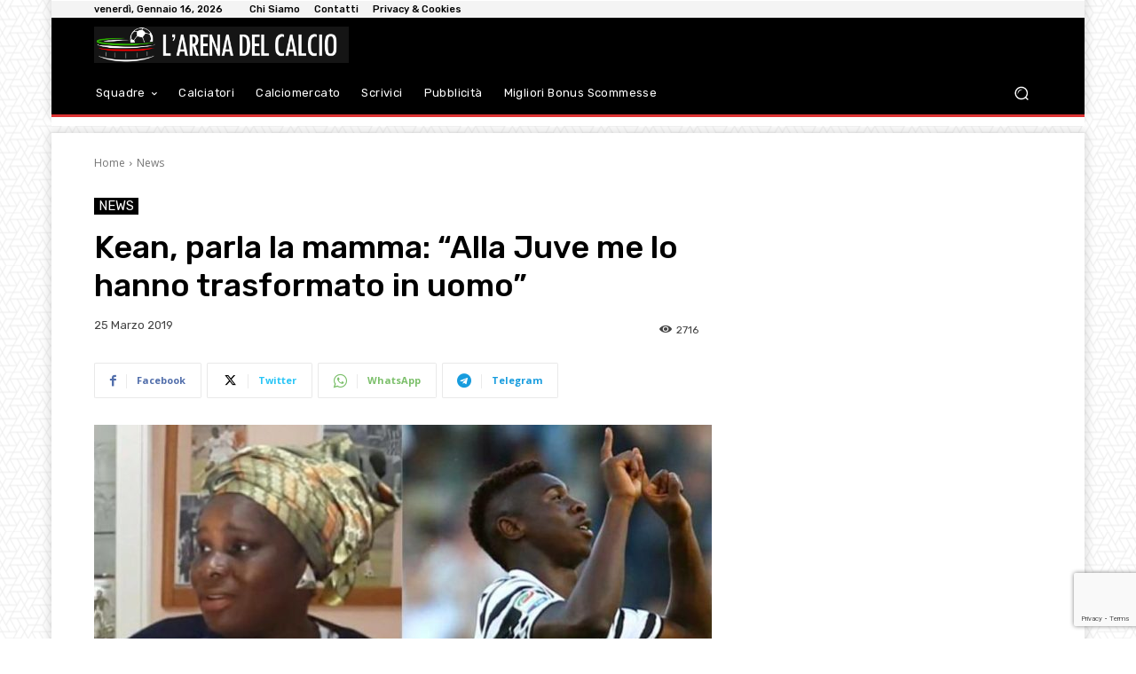

--- FILE ---
content_type: text/html; charset=utf-8
request_url: https://www.google.com/recaptcha/api2/anchor?ar=1&k=6Lf17fciAAAAAPySqDmd-CnD_iSCPXMeHh12uY0l&co=aHR0cHM6Ly9hcmVuYWNhbGNpby5pdDo0NDM.&hl=en&v=PoyoqOPhxBO7pBk68S4YbpHZ&size=invisible&anchor-ms=20000&execute-ms=30000&cb=ttzi9qcfjnr
body_size: 48839
content:
<!DOCTYPE HTML><html dir="ltr" lang="en"><head><meta http-equiv="Content-Type" content="text/html; charset=UTF-8">
<meta http-equiv="X-UA-Compatible" content="IE=edge">
<title>reCAPTCHA</title>
<style type="text/css">
/* cyrillic-ext */
@font-face {
  font-family: 'Roboto';
  font-style: normal;
  font-weight: 400;
  font-stretch: 100%;
  src: url(//fonts.gstatic.com/s/roboto/v48/KFO7CnqEu92Fr1ME7kSn66aGLdTylUAMa3GUBHMdazTgWw.woff2) format('woff2');
  unicode-range: U+0460-052F, U+1C80-1C8A, U+20B4, U+2DE0-2DFF, U+A640-A69F, U+FE2E-FE2F;
}
/* cyrillic */
@font-face {
  font-family: 'Roboto';
  font-style: normal;
  font-weight: 400;
  font-stretch: 100%;
  src: url(//fonts.gstatic.com/s/roboto/v48/KFO7CnqEu92Fr1ME7kSn66aGLdTylUAMa3iUBHMdazTgWw.woff2) format('woff2');
  unicode-range: U+0301, U+0400-045F, U+0490-0491, U+04B0-04B1, U+2116;
}
/* greek-ext */
@font-face {
  font-family: 'Roboto';
  font-style: normal;
  font-weight: 400;
  font-stretch: 100%;
  src: url(//fonts.gstatic.com/s/roboto/v48/KFO7CnqEu92Fr1ME7kSn66aGLdTylUAMa3CUBHMdazTgWw.woff2) format('woff2');
  unicode-range: U+1F00-1FFF;
}
/* greek */
@font-face {
  font-family: 'Roboto';
  font-style: normal;
  font-weight: 400;
  font-stretch: 100%;
  src: url(//fonts.gstatic.com/s/roboto/v48/KFO7CnqEu92Fr1ME7kSn66aGLdTylUAMa3-UBHMdazTgWw.woff2) format('woff2');
  unicode-range: U+0370-0377, U+037A-037F, U+0384-038A, U+038C, U+038E-03A1, U+03A3-03FF;
}
/* math */
@font-face {
  font-family: 'Roboto';
  font-style: normal;
  font-weight: 400;
  font-stretch: 100%;
  src: url(//fonts.gstatic.com/s/roboto/v48/KFO7CnqEu92Fr1ME7kSn66aGLdTylUAMawCUBHMdazTgWw.woff2) format('woff2');
  unicode-range: U+0302-0303, U+0305, U+0307-0308, U+0310, U+0312, U+0315, U+031A, U+0326-0327, U+032C, U+032F-0330, U+0332-0333, U+0338, U+033A, U+0346, U+034D, U+0391-03A1, U+03A3-03A9, U+03B1-03C9, U+03D1, U+03D5-03D6, U+03F0-03F1, U+03F4-03F5, U+2016-2017, U+2034-2038, U+203C, U+2040, U+2043, U+2047, U+2050, U+2057, U+205F, U+2070-2071, U+2074-208E, U+2090-209C, U+20D0-20DC, U+20E1, U+20E5-20EF, U+2100-2112, U+2114-2115, U+2117-2121, U+2123-214F, U+2190, U+2192, U+2194-21AE, U+21B0-21E5, U+21F1-21F2, U+21F4-2211, U+2213-2214, U+2216-22FF, U+2308-230B, U+2310, U+2319, U+231C-2321, U+2336-237A, U+237C, U+2395, U+239B-23B7, U+23D0, U+23DC-23E1, U+2474-2475, U+25AF, U+25B3, U+25B7, U+25BD, U+25C1, U+25CA, U+25CC, U+25FB, U+266D-266F, U+27C0-27FF, U+2900-2AFF, U+2B0E-2B11, U+2B30-2B4C, U+2BFE, U+3030, U+FF5B, U+FF5D, U+1D400-1D7FF, U+1EE00-1EEFF;
}
/* symbols */
@font-face {
  font-family: 'Roboto';
  font-style: normal;
  font-weight: 400;
  font-stretch: 100%;
  src: url(//fonts.gstatic.com/s/roboto/v48/KFO7CnqEu92Fr1ME7kSn66aGLdTylUAMaxKUBHMdazTgWw.woff2) format('woff2');
  unicode-range: U+0001-000C, U+000E-001F, U+007F-009F, U+20DD-20E0, U+20E2-20E4, U+2150-218F, U+2190, U+2192, U+2194-2199, U+21AF, U+21E6-21F0, U+21F3, U+2218-2219, U+2299, U+22C4-22C6, U+2300-243F, U+2440-244A, U+2460-24FF, U+25A0-27BF, U+2800-28FF, U+2921-2922, U+2981, U+29BF, U+29EB, U+2B00-2BFF, U+4DC0-4DFF, U+FFF9-FFFB, U+10140-1018E, U+10190-1019C, U+101A0, U+101D0-101FD, U+102E0-102FB, U+10E60-10E7E, U+1D2C0-1D2D3, U+1D2E0-1D37F, U+1F000-1F0FF, U+1F100-1F1AD, U+1F1E6-1F1FF, U+1F30D-1F30F, U+1F315, U+1F31C, U+1F31E, U+1F320-1F32C, U+1F336, U+1F378, U+1F37D, U+1F382, U+1F393-1F39F, U+1F3A7-1F3A8, U+1F3AC-1F3AF, U+1F3C2, U+1F3C4-1F3C6, U+1F3CA-1F3CE, U+1F3D4-1F3E0, U+1F3ED, U+1F3F1-1F3F3, U+1F3F5-1F3F7, U+1F408, U+1F415, U+1F41F, U+1F426, U+1F43F, U+1F441-1F442, U+1F444, U+1F446-1F449, U+1F44C-1F44E, U+1F453, U+1F46A, U+1F47D, U+1F4A3, U+1F4B0, U+1F4B3, U+1F4B9, U+1F4BB, U+1F4BF, U+1F4C8-1F4CB, U+1F4D6, U+1F4DA, U+1F4DF, U+1F4E3-1F4E6, U+1F4EA-1F4ED, U+1F4F7, U+1F4F9-1F4FB, U+1F4FD-1F4FE, U+1F503, U+1F507-1F50B, U+1F50D, U+1F512-1F513, U+1F53E-1F54A, U+1F54F-1F5FA, U+1F610, U+1F650-1F67F, U+1F687, U+1F68D, U+1F691, U+1F694, U+1F698, U+1F6AD, U+1F6B2, U+1F6B9-1F6BA, U+1F6BC, U+1F6C6-1F6CF, U+1F6D3-1F6D7, U+1F6E0-1F6EA, U+1F6F0-1F6F3, U+1F6F7-1F6FC, U+1F700-1F7FF, U+1F800-1F80B, U+1F810-1F847, U+1F850-1F859, U+1F860-1F887, U+1F890-1F8AD, U+1F8B0-1F8BB, U+1F8C0-1F8C1, U+1F900-1F90B, U+1F93B, U+1F946, U+1F984, U+1F996, U+1F9E9, U+1FA00-1FA6F, U+1FA70-1FA7C, U+1FA80-1FA89, U+1FA8F-1FAC6, U+1FACE-1FADC, U+1FADF-1FAE9, U+1FAF0-1FAF8, U+1FB00-1FBFF;
}
/* vietnamese */
@font-face {
  font-family: 'Roboto';
  font-style: normal;
  font-weight: 400;
  font-stretch: 100%;
  src: url(//fonts.gstatic.com/s/roboto/v48/KFO7CnqEu92Fr1ME7kSn66aGLdTylUAMa3OUBHMdazTgWw.woff2) format('woff2');
  unicode-range: U+0102-0103, U+0110-0111, U+0128-0129, U+0168-0169, U+01A0-01A1, U+01AF-01B0, U+0300-0301, U+0303-0304, U+0308-0309, U+0323, U+0329, U+1EA0-1EF9, U+20AB;
}
/* latin-ext */
@font-face {
  font-family: 'Roboto';
  font-style: normal;
  font-weight: 400;
  font-stretch: 100%;
  src: url(//fonts.gstatic.com/s/roboto/v48/KFO7CnqEu92Fr1ME7kSn66aGLdTylUAMa3KUBHMdazTgWw.woff2) format('woff2');
  unicode-range: U+0100-02BA, U+02BD-02C5, U+02C7-02CC, U+02CE-02D7, U+02DD-02FF, U+0304, U+0308, U+0329, U+1D00-1DBF, U+1E00-1E9F, U+1EF2-1EFF, U+2020, U+20A0-20AB, U+20AD-20C0, U+2113, U+2C60-2C7F, U+A720-A7FF;
}
/* latin */
@font-face {
  font-family: 'Roboto';
  font-style: normal;
  font-weight: 400;
  font-stretch: 100%;
  src: url(//fonts.gstatic.com/s/roboto/v48/KFO7CnqEu92Fr1ME7kSn66aGLdTylUAMa3yUBHMdazQ.woff2) format('woff2');
  unicode-range: U+0000-00FF, U+0131, U+0152-0153, U+02BB-02BC, U+02C6, U+02DA, U+02DC, U+0304, U+0308, U+0329, U+2000-206F, U+20AC, U+2122, U+2191, U+2193, U+2212, U+2215, U+FEFF, U+FFFD;
}
/* cyrillic-ext */
@font-face {
  font-family: 'Roboto';
  font-style: normal;
  font-weight: 500;
  font-stretch: 100%;
  src: url(//fonts.gstatic.com/s/roboto/v48/KFO7CnqEu92Fr1ME7kSn66aGLdTylUAMa3GUBHMdazTgWw.woff2) format('woff2');
  unicode-range: U+0460-052F, U+1C80-1C8A, U+20B4, U+2DE0-2DFF, U+A640-A69F, U+FE2E-FE2F;
}
/* cyrillic */
@font-face {
  font-family: 'Roboto';
  font-style: normal;
  font-weight: 500;
  font-stretch: 100%;
  src: url(//fonts.gstatic.com/s/roboto/v48/KFO7CnqEu92Fr1ME7kSn66aGLdTylUAMa3iUBHMdazTgWw.woff2) format('woff2');
  unicode-range: U+0301, U+0400-045F, U+0490-0491, U+04B0-04B1, U+2116;
}
/* greek-ext */
@font-face {
  font-family: 'Roboto';
  font-style: normal;
  font-weight: 500;
  font-stretch: 100%;
  src: url(//fonts.gstatic.com/s/roboto/v48/KFO7CnqEu92Fr1ME7kSn66aGLdTylUAMa3CUBHMdazTgWw.woff2) format('woff2');
  unicode-range: U+1F00-1FFF;
}
/* greek */
@font-face {
  font-family: 'Roboto';
  font-style: normal;
  font-weight: 500;
  font-stretch: 100%;
  src: url(//fonts.gstatic.com/s/roboto/v48/KFO7CnqEu92Fr1ME7kSn66aGLdTylUAMa3-UBHMdazTgWw.woff2) format('woff2');
  unicode-range: U+0370-0377, U+037A-037F, U+0384-038A, U+038C, U+038E-03A1, U+03A3-03FF;
}
/* math */
@font-face {
  font-family: 'Roboto';
  font-style: normal;
  font-weight: 500;
  font-stretch: 100%;
  src: url(//fonts.gstatic.com/s/roboto/v48/KFO7CnqEu92Fr1ME7kSn66aGLdTylUAMawCUBHMdazTgWw.woff2) format('woff2');
  unicode-range: U+0302-0303, U+0305, U+0307-0308, U+0310, U+0312, U+0315, U+031A, U+0326-0327, U+032C, U+032F-0330, U+0332-0333, U+0338, U+033A, U+0346, U+034D, U+0391-03A1, U+03A3-03A9, U+03B1-03C9, U+03D1, U+03D5-03D6, U+03F0-03F1, U+03F4-03F5, U+2016-2017, U+2034-2038, U+203C, U+2040, U+2043, U+2047, U+2050, U+2057, U+205F, U+2070-2071, U+2074-208E, U+2090-209C, U+20D0-20DC, U+20E1, U+20E5-20EF, U+2100-2112, U+2114-2115, U+2117-2121, U+2123-214F, U+2190, U+2192, U+2194-21AE, U+21B0-21E5, U+21F1-21F2, U+21F4-2211, U+2213-2214, U+2216-22FF, U+2308-230B, U+2310, U+2319, U+231C-2321, U+2336-237A, U+237C, U+2395, U+239B-23B7, U+23D0, U+23DC-23E1, U+2474-2475, U+25AF, U+25B3, U+25B7, U+25BD, U+25C1, U+25CA, U+25CC, U+25FB, U+266D-266F, U+27C0-27FF, U+2900-2AFF, U+2B0E-2B11, U+2B30-2B4C, U+2BFE, U+3030, U+FF5B, U+FF5D, U+1D400-1D7FF, U+1EE00-1EEFF;
}
/* symbols */
@font-face {
  font-family: 'Roboto';
  font-style: normal;
  font-weight: 500;
  font-stretch: 100%;
  src: url(//fonts.gstatic.com/s/roboto/v48/KFO7CnqEu92Fr1ME7kSn66aGLdTylUAMaxKUBHMdazTgWw.woff2) format('woff2');
  unicode-range: U+0001-000C, U+000E-001F, U+007F-009F, U+20DD-20E0, U+20E2-20E4, U+2150-218F, U+2190, U+2192, U+2194-2199, U+21AF, U+21E6-21F0, U+21F3, U+2218-2219, U+2299, U+22C4-22C6, U+2300-243F, U+2440-244A, U+2460-24FF, U+25A0-27BF, U+2800-28FF, U+2921-2922, U+2981, U+29BF, U+29EB, U+2B00-2BFF, U+4DC0-4DFF, U+FFF9-FFFB, U+10140-1018E, U+10190-1019C, U+101A0, U+101D0-101FD, U+102E0-102FB, U+10E60-10E7E, U+1D2C0-1D2D3, U+1D2E0-1D37F, U+1F000-1F0FF, U+1F100-1F1AD, U+1F1E6-1F1FF, U+1F30D-1F30F, U+1F315, U+1F31C, U+1F31E, U+1F320-1F32C, U+1F336, U+1F378, U+1F37D, U+1F382, U+1F393-1F39F, U+1F3A7-1F3A8, U+1F3AC-1F3AF, U+1F3C2, U+1F3C4-1F3C6, U+1F3CA-1F3CE, U+1F3D4-1F3E0, U+1F3ED, U+1F3F1-1F3F3, U+1F3F5-1F3F7, U+1F408, U+1F415, U+1F41F, U+1F426, U+1F43F, U+1F441-1F442, U+1F444, U+1F446-1F449, U+1F44C-1F44E, U+1F453, U+1F46A, U+1F47D, U+1F4A3, U+1F4B0, U+1F4B3, U+1F4B9, U+1F4BB, U+1F4BF, U+1F4C8-1F4CB, U+1F4D6, U+1F4DA, U+1F4DF, U+1F4E3-1F4E6, U+1F4EA-1F4ED, U+1F4F7, U+1F4F9-1F4FB, U+1F4FD-1F4FE, U+1F503, U+1F507-1F50B, U+1F50D, U+1F512-1F513, U+1F53E-1F54A, U+1F54F-1F5FA, U+1F610, U+1F650-1F67F, U+1F687, U+1F68D, U+1F691, U+1F694, U+1F698, U+1F6AD, U+1F6B2, U+1F6B9-1F6BA, U+1F6BC, U+1F6C6-1F6CF, U+1F6D3-1F6D7, U+1F6E0-1F6EA, U+1F6F0-1F6F3, U+1F6F7-1F6FC, U+1F700-1F7FF, U+1F800-1F80B, U+1F810-1F847, U+1F850-1F859, U+1F860-1F887, U+1F890-1F8AD, U+1F8B0-1F8BB, U+1F8C0-1F8C1, U+1F900-1F90B, U+1F93B, U+1F946, U+1F984, U+1F996, U+1F9E9, U+1FA00-1FA6F, U+1FA70-1FA7C, U+1FA80-1FA89, U+1FA8F-1FAC6, U+1FACE-1FADC, U+1FADF-1FAE9, U+1FAF0-1FAF8, U+1FB00-1FBFF;
}
/* vietnamese */
@font-face {
  font-family: 'Roboto';
  font-style: normal;
  font-weight: 500;
  font-stretch: 100%;
  src: url(//fonts.gstatic.com/s/roboto/v48/KFO7CnqEu92Fr1ME7kSn66aGLdTylUAMa3OUBHMdazTgWw.woff2) format('woff2');
  unicode-range: U+0102-0103, U+0110-0111, U+0128-0129, U+0168-0169, U+01A0-01A1, U+01AF-01B0, U+0300-0301, U+0303-0304, U+0308-0309, U+0323, U+0329, U+1EA0-1EF9, U+20AB;
}
/* latin-ext */
@font-face {
  font-family: 'Roboto';
  font-style: normal;
  font-weight: 500;
  font-stretch: 100%;
  src: url(//fonts.gstatic.com/s/roboto/v48/KFO7CnqEu92Fr1ME7kSn66aGLdTylUAMa3KUBHMdazTgWw.woff2) format('woff2');
  unicode-range: U+0100-02BA, U+02BD-02C5, U+02C7-02CC, U+02CE-02D7, U+02DD-02FF, U+0304, U+0308, U+0329, U+1D00-1DBF, U+1E00-1E9F, U+1EF2-1EFF, U+2020, U+20A0-20AB, U+20AD-20C0, U+2113, U+2C60-2C7F, U+A720-A7FF;
}
/* latin */
@font-face {
  font-family: 'Roboto';
  font-style: normal;
  font-weight: 500;
  font-stretch: 100%;
  src: url(//fonts.gstatic.com/s/roboto/v48/KFO7CnqEu92Fr1ME7kSn66aGLdTylUAMa3yUBHMdazQ.woff2) format('woff2');
  unicode-range: U+0000-00FF, U+0131, U+0152-0153, U+02BB-02BC, U+02C6, U+02DA, U+02DC, U+0304, U+0308, U+0329, U+2000-206F, U+20AC, U+2122, U+2191, U+2193, U+2212, U+2215, U+FEFF, U+FFFD;
}
/* cyrillic-ext */
@font-face {
  font-family: 'Roboto';
  font-style: normal;
  font-weight: 900;
  font-stretch: 100%;
  src: url(//fonts.gstatic.com/s/roboto/v48/KFO7CnqEu92Fr1ME7kSn66aGLdTylUAMa3GUBHMdazTgWw.woff2) format('woff2');
  unicode-range: U+0460-052F, U+1C80-1C8A, U+20B4, U+2DE0-2DFF, U+A640-A69F, U+FE2E-FE2F;
}
/* cyrillic */
@font-face {
  font-family: 'Roboto';
  font-style: normal;
  font-weight: 900;
  font-stretch: 100%;
  src: url(//fonts.gstatic.com/s/roboto/v48/KFO7CnqEu92Fr1ME7kSn66aGLdTylUAMa3iUBHMdazTgWw.woff2) format('woff2');
  unicode-range: U+0301, U+0400-045F, U+0490-0491, U+04B0-04B1, U+2116;
}
/* greek-ext */
@font-face {
  font-family: 'Roboto';
  font-style: normal;
  font-weight: 900;
  font-stretch: 100%;
  src: url(//fonts.gstatic.com/s/roboto/v48/KFO7CnqEu92Fr1ME7kSn66aGLdTylUAMa3CUBHMdazTgWw.woff2) format('woff2');
  unicode-range: U+1F00-1FFF;
}
/* greek */
@font-face {
  font-family: 'Roboto';
  font-style: normal;
  font-weight: 900;
  font-stretch: 100%;
  src: url(//fonts.gstatic.com/s/roboto/v48/KFO7CnqEu92Fr1ME7kSn66aGLdTylUAMa3-UBHMdazTgWw.woff2) format('woff2');
  unicode-range: U+0370-0377, U+037A-037F, U+0384-038A, U+038C, U+038E-03A1, U+03A3-03FF;
}
/* math */
@font-face {
  font-family: 'Roboto';
  font-style: normal;
  font-weight: 900;
  font-stretch: 100%;
  src: url(//fonts.gstatic.com/s/roboto/v48/KFO7CnqEu92Fr1ME7kSn66aGLdTylUAMawCUBHMdazTgWw.woff2) format('woff2');
  unicode-range: U+0302-0303, U+0305, U+0307-0308, U+0310, U+0312, U+0315, U+031A, U+0326-0327, U+032C, U+032F-0330, U+0332-0333, U+0338, U+033A, U+0346, U+034D, U+0391-03A1, U+03A3-03A9, U+03B1-03C9, U+03D1, U+03D5-03D6, U+03F0-03F1, U+03F4-03F5, U+2016-2017, U+2034-2038, U+203C, U+2040, U+2043, U+2047, U+2050, U+2057, U+205F, U+2070-2071, U+2074-208E, U+2090-209C, U+20D0-20DC, U+20E1, U+20E5-20EF, U+2100-2112, U+2114-2115, U+2117-2121, U+2123-214F, U+2190, U+2192, U+2194-21AE, U+21B0-21E5, U+21F1-21F2, U+21F4-2211, U+2213-2214, U+2216-22FF, U+2308-230B, U+2310, U+2319, U+231C-2321, U+2336-237A, U+237C, U+2395, U+239B-23B7, U+23D0, U+23DC-23E1, U+2474-2475, U+25AF, U+25B3, U+25B7, U+25BD, U+25C1, U+25CA, U+25CC, U+25FB, U+266D-266F, U+27C0-27FF, U+2900-2AFF, U+2B0E-2B11, U+2B30-2B4C, U+2BFE, U+3030, U+FF5B, U+FF5D, U+1D400-1D7FF, U+1EE00-1EEFF;
}
/* symbols */
@font-face {
  font-family: 'Roboto';
  font-style: normal;
  font-weight: 900;
  font-stretch: 100%;
  src: url(//fonts.gstatic.com/s/roboto/v48/KFO7CnqEu92Fr1ME7kSn66aGLdTylUAMaxKUBHMdazTgWw.woff2) format('woff2');
  unicode-range: U+0001-000C, U+000E-001F, U+007F-009F, U+20DD-20E0, U+20E2-20E4, U+2150-218F, U+2190, U+2192, U+2194-2199, U+21AF, U+21E6-21F0, U+21F3, U+2218-2219, U+2299, U+22C4-22C6, U+2300-243F, U+2440-244A, U+2460-24FF, U+25A0-27BF, U+2800-28FF, U+2921-2922, U+2981, U+29BF, U+29EB, U+2B00-2BFF, U+4DC0-4DFF, U+FFF9-FFFB, U+10140-1018E, U+10190-1019C, U+101A0, U+101D0-101FD, U+102E0-102FB, U+10E60-10E7E, U+1D2C0-1D2D3, U+1D2E0-1D37F, U+1F000-1F0FF, U+1F100-1F1AD, U+1F1E6-1F1FF, U+1F30D-1F30F, U+1F315, U+1F31C, U+1F31E, U+1F320-1F32C, U+1F336, U+1F378, U+1F37D, U+1F382, U+1F393-1F39F, U+1F3A7-1F3A8, U+1F3AC-1F3AF, U+1F3C2, U+1F3C4-1F3C6, U+1F3CA-1F3CE, U+1F3D4-1F3E0, U+1F3ED, U+1F3F1-1F3F3, U+1F3F5-1F3F7, U+1F408, U+1F415, U+1F41F, U+1F426, U+1F43F, U+1F441-1F442, U+1F444, U+1F446-1F449, U+1F44C-1F44E, U+1F453, U+1F46A, U+1F47D, U+1F4A3, U+1F4B0, U+1F4B3, U+1F4B9, U+1F4BB, U+1F4BF, U+1F4C8-1F4CB, U+1F4D6, U+1F4DA, U+1F4DF, U+1F4E3-1F4E6, U+1F4EA-1F4ED, U+1F4F7, U+1F4F9-1F4FB, U+1F4FD-1F4FE, U+1F503, U+1F507-1F50B, U+1F50D, U+1F512-1F513, U+1F53E-1F54A, U+1F54F-1F5FA, U+1F610, U+1F650-1F67F, U+1F687, U+1F68D, U+1F691, U+1F694, U+1F698, U+1F6AD, U+1F6B2, U+1F6B9-1F6BA, U+1F6BC, U+1F6C6-1F6CF, U+1F6D3-1F6D7, U+1F6E0-1F6EA, U+1F6F0-1F6F3, U+1F6F7-1F6FC, U+1F700-1F7FF, U+1F800-1F80B, U+1F810-1F847, U+1F850-1F859, U+1F860-1F887, U+1F890-1F8AD, U+1F8B0-1F8BB, U+1F8C0-1F8C1, U+1F900-1F90B, U+1F93B, U+1F946, U+1F984, U+1F996, U+1F9E9, U+1FA00-1FA6F, U+1FA70-1FA7C, U+1FA80-1FA89, U+1FA8F-1FAC6, U+1FACE-1FADC, U+1FADF-1FAE9, U+1FAF0-1FAF8, U+1FB00-1FBFF;
}
/* vietnamese */
@font-face {
  font-family: 'Roboto';
  font-style: normal;
  font-weight: 900;
  font-stretch: 100%;
  src: url(//fonts.gstatic.com/s/roboto/v48/KFO7CnqEu92Fr1ME7kSn66aGLdTylUAMa3OUBHMdazTgWw.woff2) format('woff2');
  unicode-range: U+0102-0103, U+0110-0111, U+0128-0129, U+0168-0169, U+01A0-01A1, U+01AF-01B0, U+0300-0301, U+0303-0304, U+0308-0309, U+0323, U+0329, U+1EA0-1EF9, U+20AB;
}
/* latin-ext */
@font-face {
  font-family: 'Roboto';
  font-style: normal;
  font-weight: 900;
  font-stretch: 100%;
  src: url(//fonts.gstatic.com/s/roboto/v48/KFO7CnqEu92Fr1ME7kSn66aGLdTylUAMa3KUBHMdazTgWw.woff2) format('woff2');
  unicode-range: U+0100-02BA, U+02BD-02C5, U+02C7-02CC, U+02CE-02D7, U+02DD-02FF, U+0304, U+0308, U+0329, U+1D00-1DBF, U+1E00-1E9F, U+1EF2-1EFF, U+2020, U+20A0-20AB, U+20AD-20C0, U+2113, U+2C60-2C7F, U+A720-A7FF;
}
/* latin */
@font-face {
  font-family: 'Roboto';
  font-style: normal;
  font-weight: 900;
  font-stretch: 100%;
  src: url(//fonts.gstatic.com/s/roboto/v48/KFO7CnqEu92Fr1ME7kSn66aGLdTylUAMa3yUBHMdazQ.woff2) format('woff2');
  unicode-range: U+0000-00FF, U+0131, U+0152-0153, U+02BB-02BC, U+02C6, U+02DA, U+02DC, U+0304, U+0308, U+0329, U+2000-206F, U+20AC, U+2122, U+2191, U+2193, U+2212, U+2215, U+FEFF, U+FFFD;
}

</style>
<link rel="stylesheet" type="text/css" href="https://www.gstatic.com/recaptcha/releases/PoyoqOPhxBO7pBk68S4YbpHZ/styles__ltr.css">
<script nonce="sb0aDrAuJUXeDBQG4BaaZg" type="text/javascript">window['__recaptcha_api'] = 'https://www.google.com/recaptcha/api2/';</script>
<script type="text/javascript" src="https://www.gstatic.com/recaptcha/releases/PoyoqOPhxBO7pBk68S4YbpHZ/recaptcha__en.js" nonce="sb0aDrAuJUXeDBQG4BaaZg">
      
    </script></head>
<body><div id="rc-anchor-alert" class="rc-anchor-alert"></div>
<input type="hidden" id="recaptcha-token" value="[base64]">
<script type="text/javascript" nonce="sb0aDrAuJUXeDBQG4BaaZg">
      recaptcha.anchor.Main.init("[\x22ainput\x22,[\x22bgdata\x22,\x22\x22,\[base64]/[base64]/[base64]/KE4oMTI0LHYsdi5HKSxMWihsLHYpKTpOKDEyNCx2LGwpLFYpLHYpLFQpKSxGKDE3MSx2KX0scjc9ZnVuY3Rpb24obCl7cmV0dXJuIGx9LEM9ZnVuY3Rpb24obCxWLHYpe04odixsLFYpLFZbYWtdPTI3OTZ9LG49ZnVuY3Rpb24obCxWKXtWLlg9KChWLlg/[base64]/[base64]/[base64]/[base64]/[base64]/[base64]/[base64]/[base64]/[base64]/[base64]/[base64]\\u003d\x22,\[base64]\\u003d\x22,\x22w5AlEcOwL8ObZ8K/woENDMOAHcKEdsOxwrPCoMKPTTEmajBIBht0woB2wq7DlMKOdcOERTXDlsKJb3wURsORPMOSw4HCpsKWaAByw4bCmhHDi0jCosO+wojDhCFbw6UZASTClWrDrcKSwqpZFDIoBDfDm1fChz/[base64]/w63DmMOJw5HCqkLDswXDvcOecMKdJD1mR1bDvg/Dl8KtE2deahpIL2vCgSt5WHkSw5fCssKDPsKeOxsJw6zDj1DDhwTCg8O0w7XCnzc6dsOkwrgzSMKdZA3CmF7CpcK7wrhzwovDkmnCqsKgblMPw5jDrMO4b8OAIMO+wpLDn13CqWALe1zCrcOSwpDDo8KmO2TDicOrwq/CqVpQS2vCrsOvF8K+PWfDhsOuHMOBOV/DlMONIcKdfwPDvsKxL8OTw44uw61WwobCg8OyF8KCw6s4w5p2SlHCusOURMKdwqDCv8Oywp1tw77Cn8O/dXg9woPDicODwrtNw5nDgsKXw5sRwqrCt2TDsltWKBdjw6sGwr/CuU/[base64]/CmEZgw4TDpxHCtsK5FsKFw5JkHkM5EjtNwrNCZALDt8K3OcOmR8KodsKkwo7Dr8OYeG5pChHCkcO2UX/CuG/DnwA6w6hbCMOewrFHw4rCin5xw7HDh8K6wrZUBMKuwpnCk13DrMK9w7ZzPDQFwo7Cm8O6wrPCjQI3WVo+KWPCkcKcwrHCqMOPwo1Kw7IWw4TChMOJw7BWd0/[base64]/YMOrwrs6SnIGacKOwrETKkNKDSfDhTHDksO7GcKTw70ow7Bae8OHw51qJ8Ouwr4tMR/DssKPesOgw43DssOywq7DnRfCqsOiw59VKsOzc8KJQS7CjxDCrsOACXLDpsKsAsK+I2vDt8OQAzcUw6LDssOBOMOxeHTCjhfDoMKCworDtGw7Rlg/wpwTwqENw7zCmBzDvcKewrnDrl46NysnwqcaJCIQRR/CncO4HcKyF2VJQD3DisKYBHTDlcKpW3jCtcOALcO/[base64]/CpcORGVzCvcOYwqMjw7PCiTjCnMOdcsO3wqHDqsKjwpkPQsOoPMOaw5PDvzzCpcOgwqvDvUXCmwlRTMK5HsOPX8K7w4dnwrfCuDRuDcOgw7HDuXUCSsKUwqjCv8OlIsKBw63DuMOEw4FVPW5Kwr4ZD8Kzw73DvQc4wq7DkUzCuA/DuMKswp8WZ8Kuw4BtJgldw5jDqnlmXGgSf8KKUcOEbzPCiG/Dp38bWzkaw77DkCZJLMKULMOdaRHDl0tgK8OTw4csS8ODwp1QQ8OhwrbCszcUGFd3QgQDAcKgw6HDoMK7ZMKLw5dGw6HCvTrCmgpqw5HCm0rCi8K/woIBwo3DtVLCumJAwqUyw4DDqTBpwrAlw7PCm3fDqDYRBWRYRQRQwo3DnMOzAsO2emEFOMOcwqfDjcKVw6XDq8ONw5EneDfCkhoLwo9VGsO7wpPCnETDqcK2wrwswpHCsMKuUDPCkMKFw4nDj00IHE/CisOJwoFVLUt5QMOTw6TCgcOLO189wp3CoMOPw57CmsKTwoIJPsO9TsOgw705w5bDnk5aZwZDOcOLSlvCscO9SVJZw4XCqcKqw7x6DhnCgQbCj8OXNcOOUSvCqQ54w74mOW/DrsO/esKrMWlRQMKtPkFdwogyw7HCocO3ZjrCnFlBw43DrcOLwpAlwrnDnMOJwo/DiWnDhwFywqzCjMOYwow1Fk9dw5NWw5YzwqzCsF5LV3TCswTDux1cBhgfBMO6YWcnwrhGWi9GazrDvlMBwpfDqMKiw6wBMTXDvlgJwrIcw7PCkS1ETsK2UxtHwrdkD8O9w7oGw63CpX8dwobDqMOoGxTDnivDskZswqYAIsKvw6wiwo7DocOYw5/CoBdnb8KyQsOYDQfCpArDssKNwqpNU8Odw4IVc8Oyw7JowoMIAsK+CUHDkWPCjcKOFQYsw7sGMi/CnS5KwozCv8Oda8KobsOKLsK8w7TCn8Ojwo97w6gschLDvhRzemRCw51ZVMK8wo4Xwq7DgBQaJsOdY3tNWsODwq7DoyUOwrV4NH/DgwHCtSzCkkTDksKRSsK7wo5jPSN1wppQw7V5w55LTU/DpsO9bQrDtxB9E8OVw4nCkCF9aX/[base64]/DohfDhMK0wo9JFFFPwq/Cs2gsVcOyQ8O+GcOvemYALcO2DTRWwqAHw71CEcK6wqPClcOMX8OPwrHCpkpWaQzChyzCo8K6ZEjCv8OBUAwiIsKowrU9H2vDmEbCog7DiMKFLFXChcO4wpwNMjUdJljDmh7CucOwFRVrw7ZLPA/[base64]/Doh3CtsOdaG9+TMOyV03DqXIQPVw+wpvDrsOBJQh+CMK5HMKNw4xgwrXDp8OUw55kBgcvJlp/HcOxa8KQd8KYDx/DiAfDrX7CnwBIJBV7wrdhGmHDiR0cNsKrwoQFcMKfw5lIwrs2w6TCk8K8wpzDthbDimvCmzF7w7BQwoXDpsK+w6vCr2QMwqPDgRPCvcKgw5Jiw67DpGfDqAhCI3w0PArCgsKgwolTwqnDuA/DvsOMwognw4zDlcKVGsKZLsOhKjvCkDEOw4LChcOGwqXDisOdN8OxdgEewrZzBBvDrMOtwrdAw7/DhnLCoXrCj8OMW8OSw5EZw7BZWVfDtELDhQ5RTBzCs0/DicKSBT/[base64]/[base64]/a8KEBhR3WcORXsKRCMKQcMKHAEwEW2ANfcKKMSAnOR3DuRk2w5xCeFpyQ8OtHnjCuQUAw6Yxw4pObkJlw5vDmsKAPnZQwrFiw5dJw67Dvj3Dv3PDj8KbQCjCsknCr8KlDcKMw4JRfsKBRzPDi8KHw5PDun3Duj/Dh1gRwoDClVXDgMOxTcOtSAF/F1rCtMKtwoA7w7xuwo0Vw7fDuMOtL8K0VsKew7R6dVJ2bcOUd1YnwqsHPk4iwrgNw71QfVoYCzQMwqPDhhDCnFTDucO1w68Ow4/ChUPCmcOrQybDokBOw6HCqGRIPCjDryoUw4TDvFdhwrrDpMOdw6PDhS3CmRXClHxXRhs4w4bDtjM7w5HDgsO4wqrDkwIFwoMMSA3CjQ0fw6TDkcORcx/Cu8Owci7CmhnCssOVw6TClcKGwpfDlcKcfUXCgMKQHCoXIMKcwpnDnj0cH1kNasOUOMKdbDvCqkHCuMKVUzzCmMKLEcKnYsKGwpBJKsOWZMOLOi9UKsOxwrZORBfDpsOwSsKZMMK/fzTDgMOWw7/DssOtOknCtnFBw6J0w7XDscK1w4Bpwopxw7DCnMOswrwLw6QAw4sdwrDCnsKIwojDph/Cg8OjJwvDoGLCjRXDrCfCjMOmK8O+OcOqw6fCqcK4T0TCscOAw5w3YCXCocOoZMKvA8OZeMO1M2XCpTPDmC3DmAQUAkgVb3sgwq8Pw5zCiS3DrsKuUF47OiHChcK2w5Ucw6J1bi/CjcO1wr/DvcOWw7DChSjDusOyw6MhwonCuMKOw6RAIw/DqMKmbsKQHsKjb8K5TsKWT8KoLx4bQ0fChn3CtMKySnTCr8O6w77DnsOhwqfDpBnCrXkqw7fDhwAZcAjCpSAiw6/DunnDtxtZZQDDrFonLcKXw40BCmzCmcO/KsOAwrzCjsKDwrDCscOnwqccwoNQwqbCtz0YR0QpAcOLwpZIw7dewqc3wo3ClcOzMsK/CMOpfXdqclIQwrVaNsK0E8OHVcOSw5AVw5kWw5/CmT55DcO2w5fDlsOHwqdYw6jCqHjClcO4QsKEX1oucSTClMOjw5DDt8K8wqnChxTDvTM/wrkEfcKVwpTDuBzCg8OMNMKpXWHDhcO2UB5wwofDg8KoTWPCnQ4Ywo/Dj0ouA1t8FWp7wqUnXQBbw7vCsCxVJUHDignCqsOUwp8xw6/[base64]/CscOYNTjCsVFrw70Fw7XDiFfDpMOiw5/CtcKwYh8/AcOfDXgOw6/CrMOAVCMvw6kMwrLCuMKydlkpHsO+wrgBIsObMDs3w7vDisOewoZiTsO+U8KYwqwtw4MmYcO/wpgMw4TCmsOnP0nCq8KQw4tvwpZHw6fCu8KmJxUaQMKOG8KjTm7DqVfCisOmwpQFw5JuwoTDnRJ4aF7Ch8KRwo/DgMKQw6XCtSQQFmgzw5MOw7zCjR4sK0XDsmLDg8O6wpnDlhLClMK1EmTDgsO+Xg3DjcKkw4IDfMKMwq3ChGzCosOndsKdJ8OPw5/DiBTCo8KmS8KOw7TDkhUMw4hvIsOywq3Ds3x5wpI2wq7CqlTDjgFXw5vCpjLCgjNXNMOzZhPCn11BF8K/SWs2DsKvLMK+dVTClwXDrsKAdB0Cw6RqwqAZAsKZw5DCpMKfFWDCscOVw6Ysw78xwrhUcDjChMO/wqhJwqfDhSXDtxXCnsO/JcKWVCJhWWxTw7XDjg0ww4bCrsKnworDsjJQKUzCpMO2BMKTwqNHWGVZRsK7MMO+CyZ8cH3DvsO6cl1/wpEYwpQlHMKLw4nDtMO4MsKow4oVTsODwo3CokPDljg8MA1SdMOBwq5OwoErXXNNw6TDjxbDjcOgaMONBGDCtsK4wowlwo1OJcOVI2PClgHCqsKdw5IOasK8JltOw7nDs8Kow4cZwq3Di8KuW8KwNzd/w5dIPX0AwpZNwrLCgyfDtC3CgMOBwobDm8KGUBDCmMKedE9uw7vCuBpcwr0jYhZOw5TDsMKSw6jDtcKTJcKfwqzCqcOqWcO4T8OCQsOawpY9FsO+acKoUsKsM2vDrm/Cg0zDo8OeBzHCt8KfaFHDqMObNcKNTcOHP8O5wpLDigPDp8OuwoIHEcKlbMKBF11Rd8Omw4bCsMKDw7AGw57DijnCmsOiHyjDhcOlYlx9w5XDscKHwr9GwonCnzLCmsObw6JIwpPChcKjNsK8w7Q/Z2AICHfDhsKgGMKMwrbCg3bDm8KSwrrCvMK4w6rDkBohBhzCtgvCoFkFAixvwogoWsK7KUxIw7/CiBnCrnfCm8K8QsKSwpw/[base64]/[base64]/J8K5HsKbdMKawr/DusO8NcKvw4vCqcO+wpUIRDXCrlrDjkErw7hSF8OXwoZQJcKsw4MfdsK/NsK7wrU+w4hNdifCnsK8bw7Dli3DojvCrcKXBMOiwpwsw73DmQxCEDsLw6kYwpgoWsO3Ww3Dq0dpZ2LCr8OqwoxcBcO+UMKSwrY6ZcOjw51mD3w3wpDDvcKRInvDusO6wprDpsKUYCh9w4RKPztwLynDvwdtfUBkwr/[base64]/DhcK1wr8ROkdlwrJ3w4ZewqgBDFIcwrDDhMKgIcOCw4TCtV1Mw6IgZAo3w4PCnsOYwrVuw5bDi0IQw6/CnV9lR8O9EcOcw7PCujJZwo7DmmhNPm/DuWMNw6ZCwrXDhxBjwpMONBfCosK4wofCoyvClsOCwrAedcKsM8OqTyB4wqrCuB7CuMKqfj5RVzI0fnzCnS0OeHl9w5E6axw2O8KgwqoowqrCvMOew4HDlsO+Ij4TwqbDhcOEV2YOw5HDkX4Vb8KoKF9/WR7DsMOSw7nCp8O6VcOtaUZ/[base64]/DoBoKwp/[base64]/DgRLDi1XCnUvDjMOtwqNyw7fChyXDo3dCw5Uvw5rDrMOdwqkSTUfDlcKBKTRVSDtvwpJre1vCm8O/[base64]/EWJaNcKowrXCsMKiDMOMwoPCvXF3w4PClmA7wr9Mw6Aaw6QnesOPH8OAwpEsQsOqwqw+SBVywoAICkgPw5tCA8K7wq/DmjLDtsKJwqjCmR/Csj3CvMO+UMOlXcKCwrsWwpcSQcKowpUWRMKzwrkFw4LDsiTDmGR3TRjDpDlmCcKAwr7DnMOsXUbCp1ttwohjw4M5woLCoSwJVC/DkMOMwpEawpPDscK0w6pETFU9woXDucOswp3Dh8KZwqMiGMKJw5DDkcK2TMOnMMKeCgJzOMO1w4vCqCEzwr/[base64]/[base64]/CncKJwoDDpMONCH3Dr8O6w6g7wqTCuMKCw5/Dpmd5Ozxfw41Mw4Z1Pg3DlgstwrDCocOsTD8HB8K5wrnCoGBpwot/[base64]/[base64]/Dly9rw60Gw5TCscOiwp87T8K5OcOCVsOlw5t3wojCkBwLPcKJGcKmwonCi8KmwpDCu8KNesKqw6rCocKdw4nCtsKZw40zwqxSZQs3N8Krw7LDicORHUpWPFYBw54BIT7DtcO7OcOCw4DCqMOSw77CuMOCK8OMRSzCv8KLIMOlbg/Dj8K+wqtXwpfDvMOXw4jDpz7DkmnClcK/VyTCjXrDpU5dwqHDpcOwwqYYwoDCi8KBPcKhwr7CssKGwqApKcKXw67CmgLDmBbCrBTCgznCo8OnccOJwqzDusOtwpvDmsORw7/Do0XCncOqGsKLaxjClMK2H8KCw6NZCmNEVMO4GcKnLwQ5SmvDusK0wrXCvsOMwqsmw6w4Gg/ChWHDtlbCqcKuwqTDlgoPw7psT2QZw5bDhArDmntNPnDDjztXw6jDkBjDoMK/wovDsBPCpMOtw6Now6I3wrZZwojDuMOKw5rCkB1xViFRUDE+wrHDrMOewqDCpcKIw7XDrUDClwovQl57PMKfemDDlQ5Aw6XCocKmOsOYwpVfHMKXwp/CscKZwpM2w5LDpsO0w4rDs8KyEsK0Yy7Dn8OOw5jCvQ7DvjjDrMKGwqLDkRJowoxuw518wrjDtsOHfCVFQCPDtsKjLijCpcK8w4fCm18Kw6fDmX3Dq8K5wqrCtmHCuR8aKXENw5DDjm/CpDhCdsO1wqk3HxjDmz0WDMKzw7bDj0dVw53CrMOySRHCnXbDocKtEMOpPkvDk8O3IDMYX1YDaU5BwqbChjfCqAd1w4/CqgvCoUhjA8KSwq3Do0fDmHE7w7vDnMKDAQXCo8OQUcOrD3USThvDoQhGwo0kwpLDlR/DlwYYwqfCtsKOfMKEFcKHw5TDgsKxw4FXA8OBDsO3ITbCj1bDggcaJz3CoMOJwqgKVVJXw4nDq1E2UQHCkmZCLMOubg8Ew4LCiSHCokgpw70qwrhRABHDvsK2LmwmKhNnw7rDgD1/wo7DlcK8VzTCocKKw6nDgHzDk33Cs8OUwrTCs8K8w6w6SMOhwr/CpUbCjVnCk1nCjSZ6wotFw7bDlFPDpQw2JcKiQMKpwr1mw4duVSTCvQpGwqdoG8K4EC5Zw6sFwppPwqlDwq/DhcOSw6vDicKTwoIIwoh3w5bDo8O4WjDClMOtK8ONw7FIFsKaCwhrwqN8w77DlMO6MyB3w7A4w5vCnGp8w71XPhRVJsKvKFXClsO5wrjDlErCvDMCSW8qN8K3XsOYwoTCuBYHLgDClMOLAMKyfB9wVhwsw7PDjlIFSCkdw4jDrsKfw6kKwp3Dl0IyfRQRw7HDswgIwp/Ds8KXwo4jw68xNk/CqcOTfcObw6QnesKaw4RXTxnDpcOZZsOCT8OpWzXCkWPCpirDi3jCpsKGCsKjacOtHkbDtxTDtgnCi8Oiw5HCt8Klw5I1e8OEw4BsGADDllfCtHnCogzDrAcSUkbDk8OuwpbDpMK1wrHCnGIwZn/CjXtTacKjw4DCg8KGwq7ChQ3DujgBdkooD109WVrDhArDisKPwoDCqMO7OMO2wo3CvsOCJGHCjWfDryHCjsO0NMOrw5fDgcKew6XCv8KdXAgQwrx8wojCgmRXwr7Ck8Otw6EAwrpEwrHCrMKueQfDlQ/DjMOjwq11w584PcOcw5PDjnXCrsOpw7LDp8OSQDbDi8KOw4bDsCHCi8KIcG/DlHhfw4zCoMKSwoA5BMOLw4vChXkBw5Nmw6XCvsOVWsKZLRbCksKNYX7DjCQwwoLCjEcTwp5Lwp4gcG/[base64]/DixMHdF/CssKbBMKjw6zDlMKIBcOgw7Ejw640woHDi1lfYjzDp2HClA1KCcKlKcKNSsOYMsKwNcK7woQpw4TDnXbCkcOXWcO9wr/CtmrCtsOgw5YXe0kSw7QMwoDCnV/CoRLDmCMsRcOXBsOJw71dGMO+w4g+bgzDlzBNwpnDjnTCjX0lFxDDrMO5OMOHEcOFwoUCw7MLS8OaF0YAwpvCvMO4w63DvMKgHTUXCMOKM8OPw5zDtcOmHcKBBcOfwqpqMMOAVsOzb8KKDsOoesK/woDClhszw6FCc8Krd2gDJMK2wq/DgRzChQBjw7TCl1nCncK9w7rDoATCnsOxwq/CtcKeXcObFwzCoMOtLcKxXz1pX3FSdhrCnkxhwqfCnXPDvjLDgMOSBcOtbWgjKmzDv8OUw5UtKwHChsOfwrHCmsO4w4IbEMOowoVYT8KIDMOwYMKkw77DmcK4AnTCkAEPI3Ajw4QDVcOrByBxaMKYwrDCgsOewqFdDsOTw4DDkSgkwp/Di8OXw4/[base64]/CuMOAEsOUYsOib2nDucK/[base64]/DtDk5RcKUOxY5e8O5H0hkwoA8w6s2NBfDu3vCjMOIw70Yw7DDjsO5w4xaw7Nfw4NAw7/CmcO3csOEOjBeNwzDkcKLwr0NwprDnMKJwo8bXjltcEkcw6htUcO+w5osbsK7TA5dworCnMO+w57DhmF4wqYRwrbCvQjDlB9kLsKcw4TDu8KuwpJJEi3DunHDnsKxw4pgwoFmw7Njwp9hwo4haVPCiB1cUAEkCMKVTEvDmsOGN2vCnjAdKHsxw6Ugwo/DoScbw7ZXF2LCtHZKw7PCmnZYw6/DrBLDsjo6CMORw4zDhHo/wrzDvFBpw7dNKMKbWMKbcsOeIsK9I8OVC3RzwrlRw6nDjg0rLGY8wqnCtsK1Lghcwq7DvWkDwrJqw4XCuwXChgnCii7DhsOvQcKFw7xhwowVw65CL8Ouwq3CjFIZT8Orfn/[base64]/CmxQIasKPwp3CssO6O8KZeBrCqzrDqijDnMOwcMKmw4cQwrDDijVNwrMvwobCimQ9w77DiF7DvMO4wrTDt8K9BMOxWXxew7rDvjYFK8KOwoskwrJdw6R7CAoJe8Krw6VwBi4/w5xuw6/CmWhoesKxYxAKO0LCtFfDu3l/wpR9w6/DpsOrfMObXlMDb8OibMK/wqEHwoU8QUbDh3oiYMKBE1DCqRfCusOxwpwmEcKAdcOrw5hQwqgowrXDkmwAwosUwqN4XcOXNlsvw6/CksKTNzXClcO8w5pVwpNTwoYHTFzDl1LDgnPDkSB6LAAnY8K9KcKUw4sNNijDicKxw7LCjsKdHkvCkwrCisOqTMOePBTCnMKtw4IGwrghwqXDh2FTwrbCkBvDo8KswqZqRBp/w6wTwoHDlMOpUiLDjXfClsKHacOkc3ZMwo/[base64]/[base64]/[base64]/Fz/[base64]/aWzCvcKTEMKDwqPDlcO0w4dLw6rDh8OmwqJPDzA3wqDDncO/Wi/DnsOKeMOHwqEAX8OtaG1ZVzbDgsKscMKPwqDDg8OiYH/CljTDlHnCiiN8XcOtD8OqwrrDusOfwr9owqVEQUZuKcOEwpIXHMOgTFHChsKXaUDDtAcZckp1B3fCmsKOwqQgOybCuMKqU1jDkh3CsMKCw58/DsOxwrTCu8KjMsOdAVvClMOPwoUgwoHDisKgw5TCjHTCpHwRw5ojwoY1w63ChcK/w7DCosKbUMKnbcOXwrFIwqvDq8K3woVIw6TCmyZCJ8KaJsOfTXnCvcK9N1LCtcOtw4UEw5x8w5EcKcOXdsK6w6EIw4nCoVfDi8K1wrvCqMO2MxQRw5YSfsK6b8OVdMKadsO+V33CuUA+wr3DlMOPwo/CpVB/ecKSe30fAsOhw6F7wrhYO1vDmxUAw58owpDCnMKyw7VVFMOewoPCocOJBlnCo8KJw4Yaw6BQw6IYY8Kzw69RwoBBEg/CvE3CmMKUw7p8w4c2w5vDnsKuK8KdcwvDucOERcO2GWTDkMKIKBXDnnJtYRHDniDDp0siZ8OdC8KawrvDtcKcS8KrwqYrw4crYEoQwqERw5/CgMOrUMKZw7QXwqw/HsONwrXCpcOMwoYWNcKiwqBkwrXCk1HCt8ORw6HChMK7w65gH8KufMKRwobDnBrCqsKwwoJ6EAwIN2LCp8KgCG4RL8KKfVPCicOJwpTDuwMFw7/DqnTCsQTCsDdLf8KOwozCvF5vwpDCqwYcwpnCmk/[base64]/Dn27DtsK5SMOJwq9lc8OnR8K6w7Rgw68qwqDCpsKUXxPDvjjCihYLwqTCiGXCicO8asOfwq4QasKuPwNPw6s/VcOvCzgkY0ZgwrPCrMKDw7TDnn8MYMKcwq5oCUvDqgY+WsOPLMK2wpBFwrNqw4RqwofDmsK6IcO2V8Kjwq7DpVTDlnsKwqLCpsKzCcOdSMOgZcOcQcOMGsKzSsOFfxZdQcOUAwRzNloxwq1ECMORw47DvcOMwpbCmUfCgWLCqMOlcsK4Y2lMwrY/CRhCGcKuw5cVH8OKw7vCmMOOFGkHdcKQwpfCvWxXwqvCpwPDvQoOw6g4KAltw4vDqXEcTXLCj292wrbCg3fClVE7wq81T8OxwprDlSHDoMONw6gywoHDt1NRwophYcOVRsKYWMKDUFnDnCV/VGAwH8KFGQ4kwqjDg03DhMKTw6TCmcKhRjMrw51pw5t5RSETwrbCn2/CqsK2MlDClSDCg0PCgMKeHVMHCngAw5DClMO4K8KDwrPCu8KuC8KlV8OqS0XCscOnbkPCk8KTZwc1wq4BdCNrwqx5w58sGsOdwq8Aw4bCpMOcwqIRM3PDt15TRy3CpXHDj8OUwpDDncO/c8O4wprDjA5Uw5tNWcOdw4ZweWTCp8KzXcKCwpkkwoEedS4lfcOaw4vDmcO/SsOnPcKHw4rCmkcuw5bDrMOnM8K5BUvDlE8Tw6vDv8KXwqjCiMKTw59hUcOiw6wqY8KbNWdBwpHDpyEKTno8NifDqFfDpzhMdSTDtMOYwr1tbMKbChBVw61XRsOqwo1/woPCtioWY8OEwodSesKAwokgbWJ/[base64]/DrsKVwqkiw6oyVHIZWxlWwqpjwpXDq1k/QcKVw5bCpDcvDCbDgwp/XsKLccO9dzXDrcO6wq8RDcKpPyt7w41tw5XCmcO6FDnDnFnDkMOQOUAAwqPCh8KNw4jDjMO4wpHCsyIPw67CrkLCjsOCGXoGYicVwq/CmMOrw5PCncKww6QdSi1Hf0QOwrrCtUXDt1TCvcO2w5bDucK0aVjCjWvClMOow4DDlsKmwrMPPxjCrDY7GhLCscOUXEPClVLDkcO9wpbDo0IhcWtjw4LDoSbCkzAYbmVCw7DCrSdhDS9FIMKAbMKSAQTDicKPScOmw64sXkFKwo/CiMOnDMK6AhwpFMKRw63CiyXCvlc/w6fDhMOXwp/[base64]/CuMO0YToeNMO8SRchw6dAw44IQigbP8O3dBxoBMKgOCPDokbCg8Kvw79Nw7nDg8K1wpnCrcOhYzQNw7VjQ8KCXWDDgMOaw6BSbgV9wqfCqzzDrTAZL8OBwpYIwohhe8KMSsOWwprDn2wXeSBRUHfDhl/[base64]/DosOZwohLWA7Cqnspw6rCtl7DtVTCuMOUOMK9b8K9wrnCk8KvwqXCs8OVCMK6wpfDj8Kxw4lzw4RCNQoeTjQWRMOBBz/Dm8OwIcKtw7d9Vz1bwo1MVMOWF8KMb8Kww5s3wp8rGcOtwoF2PMKdw4Y3w5BoTMKvc8OMOcODHEtzwr/CjFrDqMKHwrfDh8KxWsKOQnQ8OUpyTFRIwoUzNVPDqcOOwr8jICcEw5poAmTCt8Kow6zDpHHDrMOOcMOxcsOEwpZBUMOoUXoLbE03dC/[base64]/w6zDh3HCuhEmOTzDn2hmWDpcBsOMVcOcw7ABwr9yw5jDmTcsw6MIwr7Dgg3Dp8KwwrvDscOjJsK0w7tawohsLgxNRcO7wo48w6nDpMKTwp7ClW3DlsObKyFCasK2KjprZgA0eT3Drx8xw7PCknQoM8KLV8O/[base64]/CqQMPw4zCoMOhHVPCrsK+RsKmBcOwwrbCizzCtzw+cXbCqzYjwpHCnQk7dcKoD8KlamfDhHjCiGQkc8O6HcK9wqLCn2Qew7/CssK/w69+KAXDomNmBSHCjTNnwq7DnH7DnVfCiC8JwoAIwo/DozxUBxQTf8O0Z2VzacOpw4MSwro+w6wwwp8HZkrDgx1FBMODbsKUw47Cs8OIw4rCjEklZcO7w70sdMO0BlkZaVc4wqQNwpVnw67DqcKvPcOowoPDssO9Zj8oI3zDisOawr4Rw49IwpPDmz/ChsKhwq1QwrvCpwHCq8OOCQAyGXrDicOFWC43w5XDgArDmsOow69qFXYWwrYfAcK/XcOaw4EjwqsDKcKFw7/CvsOwGcKQwqNKASbDqVduBsKHVzDCtjoPwp7ClHgNw7AAN8OIZRvClAbDu8KfaSzCgV4tw4haS8KjEsKwc0w9T1bDpEPCtcK/dFfDmWnDpGBCC8Kqw50dw4PCscKpTzBAGm0KKsOBw5PDtcOswpXDqVBqw6xva3jCucONCXXDtsOvwrg0GMO6wrbCvAEgQMKzF1XDrxvCvsKYUQNHw7duSlPDnyoxwqjDsy3CgkZQw75ww7HDr2IvFsOsRcKrwqE4woYwwqMiwp3Ds8KkwqjChhrDncOjHQ/DlcOTSMKERlPCshc/[base64]/DisOZwrzCiDzDhsK3MgjCmMK1RcK3wqTCgFbDiCt/w5dYMiTCssOGE8K8W8OoW8OZdsKAwpkWdXPChSTDicKqNcKVw7zDlSPCnkk9w7nCtcO4wp7Cq8K9GhfChcOmw406Gj3CocK1PHRIEXLDvsK3bw4oRMK8CsK8MMKuw4zCqMOjacOCYcO2wqUlS3LCk8O/wo3CqcO0w5ROwr3Cki1AK8KIFwzCqsOXUjBxwplpwpF2H8Omw7kYw6cPwpXCqkDCi8OjfcOxw5BnwqZawrjCuTgpwrvDnX/Dh8Kbwpp4biZqwq/DlmBGwrB2YcO/w5jCtk9owoPDhsKaQ8KNKz/CnQjCt3lTwqgiwpJ/JcOwRkpbwonCu8OywrfDgMOQwoTDvcOBC8KgTMOdwqXCucK1wpvDt8K5CsO3woQZwq9ZYsOxw57Cm8OwwoPDm8Odw5bDtyNzwo/[base64]/CgMOgwqXDpCrDoMKwHwDDvy7CmUdHRsOMLSLDqcOQw5pUw7nCkRlnFn4ZRsO3wqM6CsOww48GC1XCqsO3I3vDk8KAwpVRw6/DocO2w61SOXUbw4vCnmhXw7U4BBc1w5LCpcKow4XDm8O1w7kFwrjCgTQ1w6zCl8KyMsOPw6FsS8OYBQPCg0LCv8K+w4rDvnlfT8O3w4FMPC4kOEnDgcOCCU/Dn8Krwpt+w50KflnDjAUFwp3CqMKSwqzCn8KHw6FjfEMHNl8eJBDCuMKyA3Ikw63Cgx/[base64]/Ds8KzwrBFw6fDhyBPwqzDvwrDr8Kiw4zDo0UDwoIYw5h6w6jCgFjDtGrDiXrDpsKNNzfDsMKvwp/Dn3Yxwo4MCcKpwrR/K8KJcsO/[base64]/Ck2N5wppnwpTDnS/DrMOCw490KMKOwqfDlcOsw5zCrMOkwqQCNkDDsX9PbcO1w6vCnMKEw5TClcKdw6rCgcOGNcO+AhbCkMOmwoFAAFBpe8OXOnXDhcKGwq7Co8KpLMKtw6/Ck2nDjsK4w7DDhXNkwpnDm8KfGMKNL8OUVCctHsKwMA1xM3vDomN7wrNpISkjO8OWw7LCnHjDuWnCi8OlIMOFO8OnwoPCpcOuwpLCnixTw5dYwq92VD0BwpDDn8KZAVMbcMObwq5Zf8KJwp7CpxfDmcK3HsKwd8K5WMK9fMKzw6djwqZ5w54Xw6gkwrAWdD/DmgLCjnFlw70iw5VaFCHCicKzwpPCoMO6NXnDphnCkMK4wrfCsQh2w7TDg8OmDcK4bsOlwpjDtkBdwo/CoinDtsOxwprCkcK8K8K9Pw8Ow53CmV5ZwocVwqkSNG1AU33DicOOw7BPThZOw6HCo1HDuTDDkEsFMFBPEg4Uwq55w4fCssOxwq/CusKdXsORw4UwwrYZwqw3wpfDrsOZwrrDsMKREcKOPAs5SXJ+ScOFw5tjw7g1w4kGwqPCjjFkegFnMsOeXMKYegPCk8OTZWBjwpbCtMOIwqvCrFbDmmvCjMOgwp/[base64]/DisK6wr8Kw5AXwpDDvsKiwrrDgHzDm8KdwrfCiFlTwo1NwqYDw5bDr8KQaMKlw7Q2CsOee8KsVzfCrMOOwq8rw5fCiyTCoBoWWDTCsjASwrrDrC8jdDHCr3PCisO3eMOMwpkIQkHDkcOtazU+w5DCjcKpw5LCpsKaI8KywqFya3bCq8ONM3YWw5rDmUvCrcKTwq/DkG7DkjLCrsOwdxBnG8KSwrEYBFDCvsKswqxlR3XCtMKiNcOTPj1vCMKpSGEgGMK9NsKeKVxBZsK2wrPCr8KvMsO9NgY/w7/CgAkbw6bDlB/ChsOCwoMuA17DvcOwTcOaScORVMKVWDNfw5xrw67CiyvCm8OgFHzDt8K3w5HDsMOtdsKkNRMOHMKSwqXDoBYlHmsrwojCu8K5f8OKb1NnHcOiw5rDk8KKw5Qfw4HDqMKRMTbDn1xwQAEgXMOsw6x3wo/DrHDCt8KRK8KOI8OhHV4iwp9HdH9NZC4Iw4Enw5bCjcK7fsKXw5XCk13CgMKBCMOMw68Ew4cbw7N1QXh6OzXCoTQxZcKuwrZMcznDicOpX2xHw7ZdUMOJE8K0ai4hw6UkCcOBw67CssKqdjfCo8OsE1Qbw64oQQFAX8K8woLCukhhEMKJw6/ClsOAw7jCoSnCqsOkw5nDgcOifcOzw4bDlcOJLsKlwojDrsO5woMTScOzwqk7w6/Cpglsw6gvw5QUwo4fRibCsDMJw5wQacOaY8OAe8KpwrZnHcKEVcKPw4fCgcOlZ8KDw43CnQsuNAnCpm/CgTrDnsKYw5t6wok0wpMHGMKwwoRgw7NhNk7CpsOQwrzCu8OgwrfDicOrwrDDmy7Cq8Kpw4Vew4Iqw7HDimLCnC/DigwQasOcw4pVwrPDpDDDuzHCr2YTdnLCj17DhUIlw6sbcxHCvsOUw6HDksOyw6YxAsOCcMOhf8OTR8KewqY4w59sKsOVw4IgwrjDsGExM8OCWcOuNMKrDgbCvcKyKCzCqsKnwprCpGbCj1sVd8K/wrzCiiQCUgIvwqXCsMOhwp8nw4UawrDCkCUTw6DDjsOzwqAxGnbDkcKfLEM3PV7Do8KDw6EIw7B6LcK7CG7CvHFlVsK1w5zCjGtzJh4ow6zCnk5hwqEAw5vCr2DDhgZtJcKafGDCrsKTwqg/RCnDlRPCjxITw6LDkMKec8Ovw65hw6XCosKGRm4GNcOmw4TCkMKfQsO7aD7Dl2UdQcKvw4fCnB5pw6towpsdRVHDr8KGWVfDjHN+a8Oxw5EadGDCg0/DoMKfw7vDiTvCnMKHw6hswqjDqyZuLnI6J35tw4Eawq3CqUPCjF/DkhN/wq5KdV8GNDDDo8OYDsOiw5gsBz9uR0vCgMO9eR06ZWU9P8KKTsK1PjRbVxHCmMOkXMK5dmNQeQZ0WC5ewpnDky5ZK8KMwrbCswPCmRFWw68NwrAYPkgFwqLCrG/CkXbDuMKMw5Ndw44qb8KEw4oqwqXCucKcNErDnsKvTMKlMcKJw6/DvcK2w6XCqhHDlB4vJAjCiQFaC2zCucOwwosLwpTDicKkwrjDqiABwpsrHE/Dpw0DwpjDgD/Dj1sjwrrDtUPDpQTChsK1wrwGBsO+MsKaw5TDocOMfXo0wo3DmsOaEzgqW8OIbS3Djj03w7DDvBBlRMOGw6RwIjLCh1Ruw5fDsMOlw48Ewrxow7/DvcOYwop8EWPCmjdMwrdaw6fChMOUdMK3w4nCnMKUURdWw6QkR8KTECjCoEhrVQ7Cs8K9Vx7DucOgwqDCk21CwqfDvMOjwoYbw6PCosO7w6HDrcKrEMK8flRqSsOuwowqfGvCssOBwp/CtF3CosORwpTCrMKKRldKfhHCvhrCpcKDBgPDsT7DjFbDm8OPw7BXwqtyw6PDjMKrwpjCmsKod2LDr8KGw4hYBQk8woU/ZcOoN8KPIMKJwoxRw67Ch8OPw7x1e8KPwr/DkQkXwo3Dq8O8ScKrwo1qfsKIWsKeGsKpX8Odw4DCq0jDpMKvacKRAl/DqRjDonN2wqVawp/[base64]/Dh3QHQiHCtsK/MMONwqDCqsK5EMObw5HDo8Oyw5pnclUfWlkhQAIxw5jDisOJwrLDqHM3VBISwp3CmCBJSMOgUVxKbcOSHH48fT/[base64]/w4VlLsKsD0HCucKtw7/ChxzCg14fw48Ob317wqDCgydJw6lKw53CpMKBw4/Dk8KmDG4WwqNhwqJ0L8KgQG3CtgjClCdtw7TCmsKgAMK1RF5Vwq9twoXCnw8xRjEFAyZRw4fCo8K0DMO8wpbCv8K6cz12JR1tNlvCoFDDo8OCbFLCt8OkFsKgEcOmw4Qcw6kVwovCuVlICsO8woIre8OPw5jCncOyEMOCXgnCtcK9KRXCq8OfGsOUw5DDtUfCjcO4w6/[base64]/[base64]/DnFZGwpcmHEwywqZZw4jCgxc6Tg8Jw64ResOJLsKlwq7CnsKfw4cqwr7DhRbDvMKnwo4gOsOswpswwr8DGnBXwqItVcKORUPDkcOQc8OSYMKbfsO/OMOBWxbCqMOiGsOcwqM6PAgvwpTChXbDpy3DmcOGKDrDsj00wqFAPcKWwpE7w6gYY8KobMOYCwQCNA4Mwp42w6/CixXChF9Ew73CpsOvRTkUbsKiwrTDnlMOw7Y5R8Kpw6fCusKYw5HCt2nCjyBgeV5VUcOJOcOhe8OoZ8KgwpdOw4UIw6YSe8Ouw6dxHMKZRW0OAMOmwrovwqvCg0kjDgNmw5wwwoTDri0JwobDncObYBUwOcOsN3HCoC3Cr8KuasK1cQ7DkH/DmsKqXsKswrhawoTCrsKqOU/Ct8OSYWNqw75tQCfCrwzDmxDCgWbCsWg3w6gow4oKw4tjw7E2w6jDoMO0a8KYa8KRwqHCocODwpB8O8OOTRnCn8KhwonCrMK3wppPPWjCvwXCkcKlDH4HwprDisOVITPCgQ/[base64]/DnsKpw4DCkxl7wrTCuTA6JcKHIcKvQ8KGw7JKwqo9w615RH/Ch8OaA1XCr8KFK3V+w6vDkRQqci/CoMOww4gEwpIHEwRXU8Oowq7DsEPDocOBZMKjZMKAQcOfR3LCmsOCw57DmxUBw5XDj8KGwrLDpx9Aw6/ChcO8w6ZOw644wr/DpX5HB0bCv8KWXsKLw4l1w6fDrDXDvU86w7Bfw7rCiADCnzJ3CMK7OFrCksK0DS3DhggaA8K1wo/[base64]/[base64]/Cgk3Di2nDqcKPwqcvwqzCtcKxwrhbQhdQGMOff1MvwqbCrRZRSUVxYMOIYsOww5XDni0zwoXDtAI5w7/[base64]/[base64]/wrTDgWnDiAHCicOQwpTCpWsIXjgNw6J8wpjCsR3Di1zCqVd6wqTCrxfDl2zDnlTDgMOJw7B4w6d8BzXDicO2w4hEwrUxFsKBw5rDi8OUwoDCpCJSwrPChMKAA8KBwq7CjsO3wqscw4DDg8Ovwrsiw7Q\\u003d\x22],null,[\x22conf\x22,null,\x226Lf17fciAAAAAPySqDmd-CnD_iSCPXMeHh12uY0l\x22,0,null,null,null,0,[21,125,63,73,95,87,41,43,42,83,102,105,109,121],[1017145,594],0,null,null,null,null,0,null,0,null,700,1,null,0,\[base64]/76lBhnEnQkZnOKMAhk\\u003d\x22,0,0,null,null,1,null,0,1,null,null,null,0],\x22https://arenacalcio.it:443\x22,null,[3,1,1],null,null,null,1,3600,[\x22https://www.google.com/intl/en/policies/privacy/\x22,\x22https://www.google.com/intl/en/policies/terms/\x22],\x22rrup+0MLRpb/5AG/h30DGHkYt50lzTfEloCs3/QUmeU\\u003d\x22,1,0,null,1,1768564490215,0,0,[254,56,8],null,[240,221,100,232,87],\x22RC-r4y-L4AbFJmvFg\x22,null,null,null,null,null,\x220dAFcWeA4b0gu5yFkP6xW1H59KI0RG2xe8LOH5etNOAp-IRTINzV4fLSXlYJe_sj29Skn-HEeG5T0P0BVBHYfcJHDmmAPGD9CDXw\x22,1768647290204]");
    </script></body></html>

--- FILE ---
content_type: text/html; charset=utf-8
request_url: https://www.google.com/recaptcha/api2/aframe
body_size: -246
content:
<!DOCTYPE HTML><html><head><meta http-equiv="content-type" content="text/html; charset=UTF-8"></head><body><script nonce="SYPqikxXRYXl4L2o2sG9Zw">/** Anti-fraud and anti-abuse applications only. See google.com/recaptcha */ try{var clients={'sodar':'https://pagead2.googlesyndication.com/pagead/sodar?'};window.addEventListener("message",function(a){try{if(a.source===window.parent){var b=JSON.parse(a.data);var c=clients[b['id']];if(c){var d=document.createElement('img');d.src=c+b['params']+'&rc='+(localStorage.getItem("rc::a")?sessionStorage.getItem("rc::b"):"");window.document.body.appendChild(d);sessionStorage.setItem("rc::e",parseInt(sessionStorage.getItem("rc::e")||0)+1);localStorage.setItem("rc::h",'1768560892366');}}}catch(b){}});window.parent.postMessage("_grecaptcha_ready", "*");}catch(b){}</script></body></html>